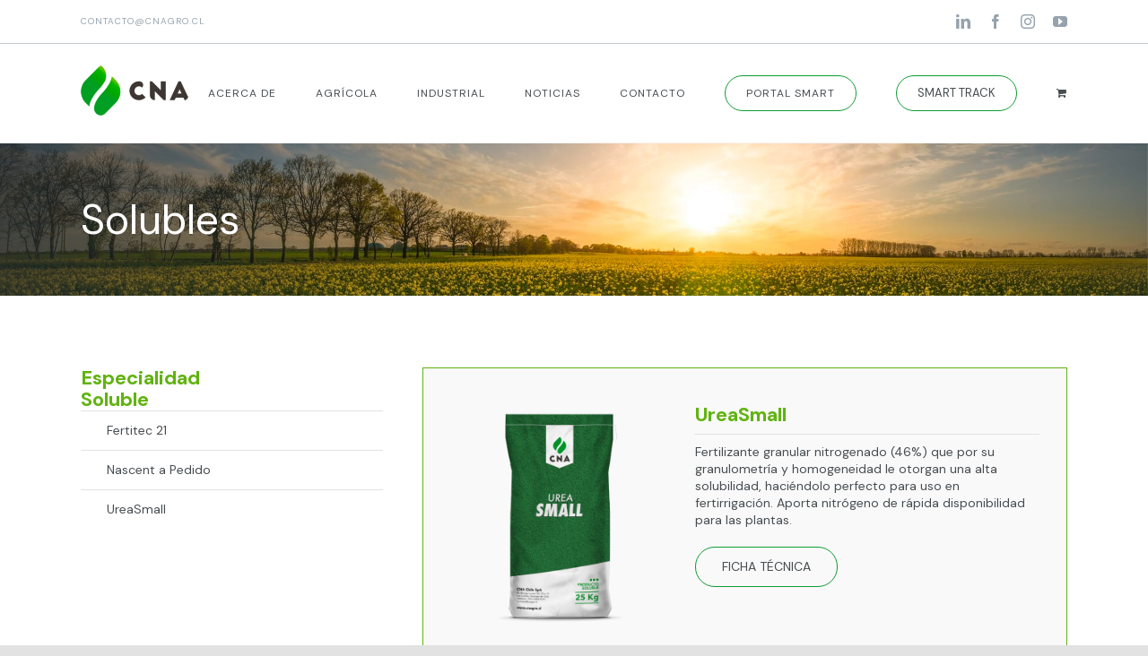

--- FILE ---
content_type: text/css
request_url: https://cnagro.cl/wp-content/themes/Avada-Child-Theme/rdr_style.css?ver=6.9
body_size: 5592
content:
/* RADAR ESTILOS */

.archive.post-type-archive-proveedor .fusion-page-title-bar * { color: #fff;}

*:hover,
button {
  transition: 300ms;
}

.rdr_equipos {
  margin: 20px 0px;
}
.rdr_equipos .equipos {
  margin: 0px;
  padding: 0px;
  list-style: none;
  display: flex;
  flex-flow: wrap;
}
.rdr_equipos .equipos li.equipo {
  width: calc((100% - 30px) / 3);
  display: inline-block;
  padding: 15px;
}
.rdr_equipos .equipos li.equipo > span {
  font-weight: 700;
  text-align: center;
  display: block;
  margin: 15px 0px;
  font-size: 17px;
  text-transform: uppercase;
}
.rdr_equipos .equipos li.equipo > p {
  text-align: center;
}

.page-id-159 .slide-content .fusion-title-sc-wrapper {
  background-color: transparent !important;
}
.page-id-159 .slide-content {
  text-align: left;
}
.page-id-159 #fusion-slider-6 .flex-direction-nav a {
  background-color: transparent;
}

.page-id-159
  .fusion-tabs.fusion-tabs-1.classic.horizontal-tabs.icon-position-left {
  display: flex;
  flex-direction: column-reverse;
}
.page-id-159 .fusion-tabs.fusion-tabs-1 .nav-tabs li.active a.tab-link,
.fusion-tabs.fusion-tabs-1 .nav-tabs li.active a.tab-link:hover,
.fusion-tabs.fusion-tabs-1 .nav-tabs li.active a.tab-link:focus {
  background-color: #01b500;
  border-radius: 9px;
}
.page-id-159 .active .tab-link .fusion-tab-heading {
  color: white !important;
}
.page-id-159 .tab-link .fusion-tab-heading {
  color: #60b30f !important;
  transition: transform 0.2s;
}
.page-id-159 .tab-link .fusion-tab-heading:hover {
  transform: scale(0.9);
}
.page-id-159 .active .tab-link {
  background-color: #01b500 !important;
}
.page-id-159 .tab-link h4 {
  font-size: 14px !important;
  font-weight: 500 !important;
}
.page-id-159 .tab-link {
  border-width: 1px !important;
  border-radius: 10px;
  border-style: solid !important;
  border-color: #01b500 !important;
}
.page-id-159 .nav-tabs li {
  padding: 3px;
}
.page-id-159 .fusion-tabs.fusion-tabs-1 .nav,
.fusion-tabs.fusion-tabs-1 .nav-tabs,
.fusion-tabs.fusion-tabs-1 .tab-content .tab-pane {
  border-color: transparent !important;
  background-color: transparent !important;
}
.page-id-159 .tab-content .tab-pane img {
  border-style: solid;
  border-width: 1px;
  border-color: #ddd4d4;
  border-radius: 10px;
}
.page-id-159 .tab-content {
  align-self: center;
}
.post-type-archive-proveedor ul.proveedores {
  margin-top: 10px;
  margin-bottom: 30px;
}
.proveedores {
  list-style: none;
  padding: 0;
  margin: 0;
}

.proveedores h2.fusion-responsive-typography-calculated {
  text-align: center;
  margin-top: 10px;
}

.proveedores li {
  text-align: center;
}

.proveedores li a {
  font-size: 16px;
  border: solid;
  border-width: 1px;
  border-radius: 10px;
  padding: 10px;
}

.proveedores li a:hover {
  color: white;
  background-color: green;
}

.proveedor .fusion-flexslider.flexslider.post-slideshow.fusion-post-slideshow {
  width: 25%;
}

.single-proveedor .proveedor {
  margin-top: 100px;
}

div#wpforms-1074-field_2-container,
div#wpforms-1074-field_3-container {
  width: 50%;
}

.page-id-1075 .wpforms-field-container {
  display: flex;
}
.page-template-cotizador .form-group.campo2 {
  width: 30%;
}
.page-template-cotizador .form-group.campo1 {
  width: 60%;
  margin-right: 30px;
}
.page-template-cotizador .form-group.campo3 {
  width: 93%;
}
.page-template-cotizador .form-group {
  margin-bottom: 20px;
}
.page-template-cotizador .casilla-dinamica {
  display: flex;
  flex-flow: wrap;
  margin-bottom: 30px;
}

.page-template-cotizador section#content {
  margin-top: 50px;
  margin-bottom: 50px;
}

.agregar-producto,
.eliminar,
.enviar-cotizador {
  background-color: transparent;
  border: solid;
  border-width: 1px;
  padding: 1rem;
  border-radius: 5px!important;
  cursor: pointer;
  display: inline-block;
}

.enviar-cotizador {
  width: 100%;
  text-align: center;
  margin-top: 3rem;
  background: #01b500;
  color: white;
  text-transform: uppercase;
  font-size: 1.2rem;
  font-weight: 700;
}
.enviar-cotizador:hover {
  color: white;
}

.agregar-producto {
  border-color: #01b500;
  color: #01b500;
}

.eliminar {
  border-color: red;
  color: red;
}
.eliminar:hover {
  background-color: red;
  color: white;
}
.agregar-producto:hover {
  background-color: #01b500;
  color: white;
}

.page-template-cotizador div#respuestacorreo {
  margin-top: 40px;
}

.page-template-cotizador
  h1.entry-title.fusion-responsive-typography-calculated {
  color: white;
}
.page-template-cotizador .fusion-page-title-bar .fusion-breadcrumbs a {
  color: #ffffff;
}
.page-template-cotizador .fusion-breadcrumbs span {
  text-decoration-color: white;
  color: white;
}
.page-template-cotizador textarea#mensaje {
  width: 100%;
  height: 100px;
}

@media (max-width: 800px) {
  .items_formulario {
    display: block !important;
  }
  .blanco button {
    margin-bottom: 2rem;
  }
  .blanco label {
    display: none !important;
  }

  .agregar-producto,
  .eliminar {
    width: 100%;
  }
}
@media only screen and (max-width: 800px) {
  .rdr_equipos .equipos li.equipo {
    width: calc((100% - 30px) / 2);
  }
}

.d-none {
  display: none !important;
}

.mb-3 {
  margin-bottom: 1rem;
}

#formulario-cotizar label {
  display: block;
  width: 100%;
  margin-bottom: 1rem;
}

form#formulario-cotizar input,
form#formulario-cotizar select,
form#formulario-cotizar textarea {
  width: 100%;
  padding: 0.5rem;
}

.row.items_formulario {
  display: flex;
  justify-content: center;
  align-items: center;
}

.enviar-cotizador {
  width: 100%;
  text-align: center;
  margin-top: 3rem;
}

.blanco {
  color: white;
}


--- FILE ---
content_type: text/plain
request_url: https://www.google-analytics.com/j/collect?v=1&_v=j102&a=1148408519&t=pageview&_s=1&dl=https%3A%2F%2Fcnagro.cl%2Fureasmall%2F&ul=en-us%40posix&dt=UreaSmall%20-%20CNAgro&sr=1280x720&vp=1280x720&_u=KGBAgEIhAAAAACAAI~&jid=1092865915&gjid=408445553&cid=1700996362.1764825867&tid=UA-242828232-1&_gid=1119163869.1764825867&_slc=1&z=1192052779
body_size: -449
content:
2,cG-RD1PSYK0NB